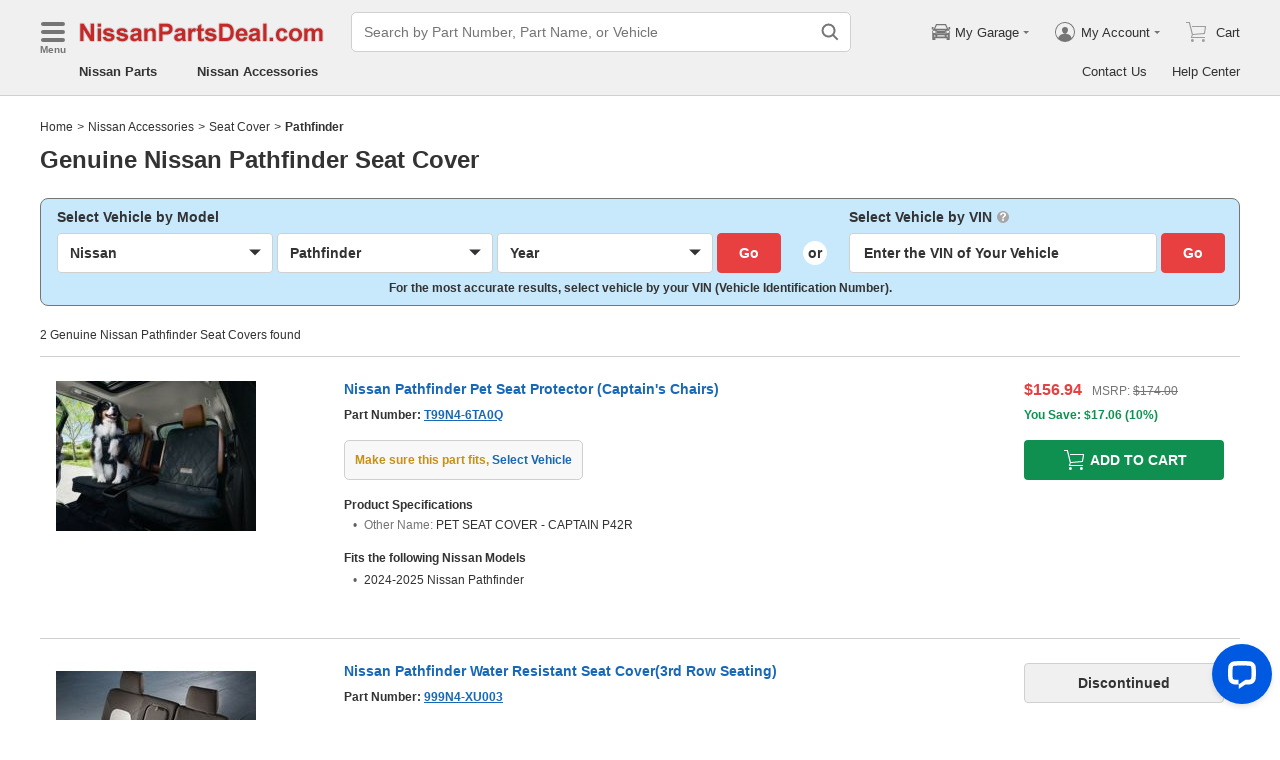

--- FILE ---
content_type: application/javascript; charset=UTF-8
request_url: https://api.livechatinc.com/v3.6/customer/action/get_dynamic_configuration?x-region=us-south1&license_id=17642709&client_id=c5e4f61e1a6c3b1521b541bc5c5a2ac5&url=https%3A%2F%2Fwww.nissanpartsdeal.com%2Faccessories%2Fnissan-pathfinder-seat_cover.html&channel_type=code&jsonp=__z5j2atbv6be
body_size: 335
content:
__z5j2atbv6be({"organization_id":"cbc5a292-ca0e-4644-baad-83414d2570ca","livechat_active":true,"livechat":{"group_id":24,"client_limit_exceeded":true,"domain_allowed":true,"online_group_ids":[0,11,15,16,17,18,19,20,21,22,23,24,25,26,27,28,33,37,38,39,40,42,43,44,89,90,91,92,93,94],"config_version":"958.0.63.17495.445.697.636.66.3.1.3.158.3","localization_version":"6bb83031e4f97736cbbada081b074fb6_dfac135dd5431e9fb5b3f0c4456f88da","language":"en"},"default_widget":"livechat"});